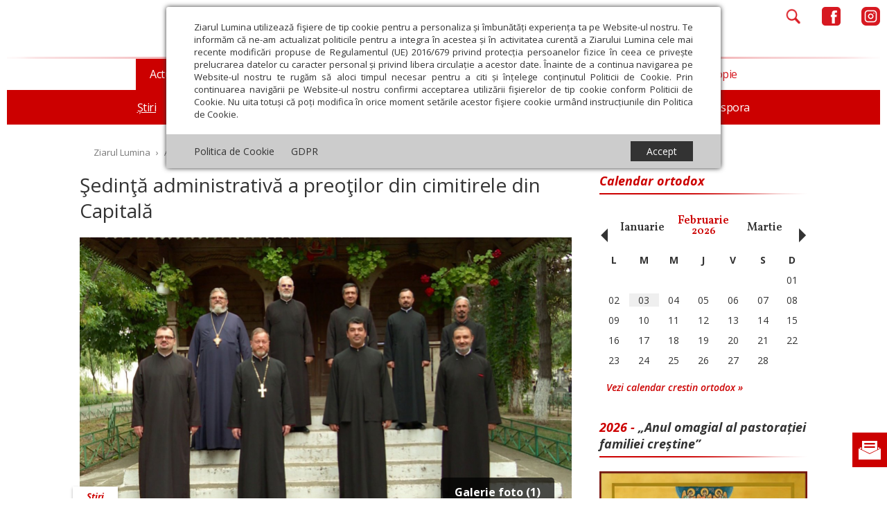

--- FILE ---
content_type: text/html; charset=UTF-8
request_url: https://ziarullumina.ro/actualitate-religioasa/stiri/sedinta-administrativa-a-preotilor-din-cimitirele-din-capitala-157460.html
body_size: 17285
content:
<!DOCTYPE html>
<head>
<meta http-equiv="Content-Type" content="text/html; charset=UTF-8" />
<meta name="viewport" content="width=device-width, initial-scale=1.0">
<title>Şedinţă administrativă a preoţilor din cimitirele din Capitală</title>
<meta name="description" content="Citeste despre ➜ Şedinţă administrativă a preoţilor din cimitirele din Capitală in Ziarullumina.ro ✅ Afla cele mai noi informatii din sfera Știri" />

<link rel="preload" href="/static/css/owl.carousel.min.css" as="style">
<link rel="preload" href="/static/css/fontawesome-all.min.css" as="style">
<link rel="preload" href="/static/css/main.min.css?v=56" as="style">

<link rel="preload" href="/static/js/jquery/jquery.min.js" as="script">
<link rel="preload" href="/static/js/owl.carousel.min.js" as="script">
<link rel="preload" href="https://www.youtube.com/iframe_api" as="script">
<link rel="preload" href="/static/js/common.min.js?v=13" as="script">

<link rel="alternate" type="application/rss+xml" title="Ziarul Lumina" href="https://ziarullumina.ro/rss"/>
<link rel="icon" type="image/ico" href="/static/images/ziarul-lumina-logo.png"/>
<link rel="shortcut icon" href="/static/images/ziarul-lumina-logo.png"/>
<link rel="apple-touch-icon" href="/static/images/ziarul-lumina-logo.png">


    <meta name="expires" content="never"/>
<meta name="revisit-after" content="whenever"/>
    <meta name="robots" content="follow,index"/>
<meta property="fb:app_id" content="245687082606439" />
<meta name="google-site-verification" content="o1POMpgsfsGDST_8oUsJH-rrcRIiHf-bpTkOBevpZOg" />

<link rel="canonical" href="https://ziarullumina.ro/actualitate-religioasa/stiri/sedinta-administrativa-a-preotilor-din-cimitirele-din-capitala-157460.html" />
<link rel="amphtml" href="https://ziarullumina.ro/amp/sedinta-administrativa-a-preotilor-din-cimitirele-din-capitala-157460.html">
<script type="application/ld+json">{"@context":"http:\/\/schema.org","@type":"NewsArticle","mainEntityOfPage":{"@type":"WebPage","@id":"https:\/\/ziarullumina.ro\/actualitate-religioasa\/stiri\/sedinta-administrativa-a-preotilor-din-cimitirele-din-capitala-157460.html"},"headline":"\u015eedin\u0163\u0103 administrativ\u0103 a preo\u0163ilor din cimitirele din Capital\u0103","image":{"@type":"ImageObject","url":"https:\/\/ziarullumina.ro\/thumbs\/landscape_big\/2020\/09\/30\/sedinta-administrativa-a-preotilor-din-cimitirele-din-capitala-153685.jpg"},"datePublished":"2020-09-30T00:01:04+03:00","dateModified":"2020-09-30T00:01:04+03:00","author":"Ziarul Lumina","publisher":{"@type":"Organization","name":"Ziarul Lumina","logo":{"@type":"ImageObject","url":"https:\/\/ziarullumina.ro\/static\/images\/ziarul-lumina.png"}},"description":"Citeste despre \u279c \u015eedin\u0163\u0103 administrativ\u0103 a preo\u0163ilor din cimitirele din Capital\u0103 in Ziarullumina.ro \u2705 Afla cele mai noi informatii din sfera \u0218tiri"}</script>
<script type="application/ld+json">
    {
        "@context": "https://schema.org",
        "@type": "NewsMediaOrganization",
        "name": "Ziarul Lumina",
        "url": "https://ziarullumina.ro",
        "logo": "https://ziarullumina.ro/static/images/ziarul-lumina-logo.png"
    }
</script>
<meta property="og:title" content="Şedinţă administrativă a preoţilor din cimitirele din Capitală" />
<meta property="og:image" content="https://ziarullumina.ro/thumbs/facebook/2020/09/30/sedinta-administrativa-a-preotilor-din-cimitirele-din-capitala-153685.jpg" />
<meta property="og:image:width" content="1200" />
<meta property="og:image:height" content="630" />
<meta property="og:url" content="https://ziarullumina.ro/actualitate-religioasa/stiri/sedinta-administrativa-a-preotilor-din-cimitirele-din-capitala-157460.html" />
<meta property="og:type" content="article" />

<link rel="stylesheet" href="/static/css/owl.carousel.min.css" type="text/css" media="screen" />
<link rel="stylesheet" href="/static/css/fontawesome-all.min.css" type="text/css" media="screen" />
<link rel="stylesheet" href="/static/css/main.min.css?v=49" type="text/css" />

<link href="https://ziarullumina.ro/static/css/article_new.css?v=10" rel="stylesheet" type="text/css" />

<script language="javascript" src="/static/js/jquery/jquery.min.js" type="text/javascript"></script>
<script language="javascript" src="/static/js/owl.carousel.min.js" type="text/javascript"></script>
<script src="https://www.youtube.com/iframe_api"></script>
<script language="javascript" src="/static/js/common.min.js?v=13" type="text/javascript"></script>

<!-- Google tag (gtag.js) --> <script async src="https://www.googletagmanager.com/gtag/js?id=G-P511J21NDR"></script> <script> window.dataLayer = window.dataLayer || []; function gtag(){dataLayer.push(arguments);} gtag('js', new Date()); gtag('config', 'G-P511J21NDR'); </script>

<script async rel="dns-prefetch" src="https://www.googletagmanager.com/gtag/js?id=UA-64377472-1" data-cfasync="false"></script>
<script data-cfasync="false">
  window.dataLayer = window.dataLayer || [];
  function gtag(){dataLayer.push(arguments);}
  gtag('js', new Date());

  gtag('config', 'UA-64377472-1');

function myTrackEvent(category,label)
{
	ga('send', 'event', category, 'Click', label);
}	  
</script>

<!-- Cxense SATI script begin -->
<script type="text/javascript">
window.cX = window.cX || {}; cX.callQueue = cX.callQueue || [];
cX.callQueue.push(['setSiteId', '1135102062960807753']);
cX.callQueue.push(['sendPageViewEvent']);
</script>
<script type="text/javascript" async src="//code3.adtlgc.com/js/sati_init.js"></script>
<script type="text/javascript">
(function(d,s,e,t){e=d.createElement(s);e.type='text/java'+s;e.async='async';
e.src='http'+('https:'===location.protocol?'s://s':'://')+'cdn.cxense.com/cx.js';
t=d.getElementsByTagName(s)[0];t.parentNode.insertBefore(e,t);})(document,'script');
</script>
<!-- Cxense SATI script end -->

<meta name="cXenseParse:pageclass" content="article"/>
<meta name="cXenseParse:url" content="https://ziarullumina.ro/actualitate-religioasa/stiri/sedinta-administrativa-a-preotilor-din-cimitirele-din-capitala-157460.html"/>

</head>
<body>

<script type="223c781cf5c4e0d99a95847f-text/javascript">
    var ad = document.createElement('div');
    ad.id = 'AdSense';
    ad.className = 'AdSense';
    ad.style.display = 'block';
    ad.style.position = 'absolute';
    ad.style.top = '-1px';
    ad.style.height = '1px';
    document.body.appendChild(ad);
</script>


<div id="gdpr-container" style="display: block;">
    <div id="gdpr-content">
        <div id="gdpr-body">
            Ziarul Lumina utilizează fişiere de tip cookie pentru a personaliza și îmbunătăți experiența ta pe Website-ul nostru.
            Te informăm că ne-am actualizat politicile pentru a integra în acestea și în activitatea curentă a Ziarului Lumina cele
            mai recente modificări propuse de Regulamentul (UE) 2016/679 privind protecția persoanelor fizice în ceea ce
            privește prelucrarea datelor cu caracter personal și privind libera circulație a acestor date.
            Înainte de a continua navigarea pe Website-ul nostru te rugăm să aloci timpul necesar pentru a citi
            și înțelege conținutul Politicii de Cookie.
            Prin continuarea navigării pe Website-ul nostru confirmi acceptarea utilizării fişierelor de tip cookie conform
            Politicii de Cookie. Nu uita totuși că poți modifica în
            orice moment setările acestor fişiere cookie urmând instrucțiunile din Politica de Cookie.
            <div id="gdp-body-overlay"></div>
        </div>
        <div id="gdpr-footer">
            <div id="gdpr-footer-left">
                <a href="/politica-cookie.html">Politica de Cookie</a> &nbsp;&nbsp;&nbsp;&nbsp; <a href="/gdpr.html">GDPR</a>
            </div>
            <div id="gdpr-footer-right">
                <div id="gdpr-accept-button">Accept</div>
            </div>
            <div style="clear: both;"></div>
        </div>
    </div>
</div>


<script>
function createCookieZL(name, value, days) {
    var expires;

    if (days) {
        var date = new Date();
        date.setTime(date.getTime() + (days * 24 * 60 * 60 * 1000));
        expires = "; expires=" + date.toGMTString();
    } else {
        expires = "";
    }
    document.cookie = encodeURIComponent(name) + "=" + encodeURIComponent(value) + expires + "; path=/";
}

var $ = jQuery.noConflict();
$(document).ready(function(){
    $("#gdpr-accept-button").click(function(){
        createCookieZL("zlgdpr", 1, 90);
        $("#gdpr-container").hide();
    });

});
</script>



<div id="abn" class="abn">

    <div class="abn-x">x</div>

    <div class="handle-abn">
        <img src="/static/images/abn.png" id="abn-ico" />
    </div>

    <div id="newsletter-abn">
        <!--<form id="form-newsletter-2" method="post" onsubmit="return false">-->
            <div id="divabn1">
                <h3><!--Abonează-te la newsletter--><a href="https://ziarullumina.ro/abonamente.html">Abonamente</a></h3>

                <!--<input name="email" type="email" placeholder="E-mail" id="formfooter_email">-->
            </div>
        <!--<div id="sub_response_ntm"></div>
            <div id="divabn2">
                <input type="submit" value="Înscrie-te" id="formfooter_submit">
                <br />

                <div class="checkboxFive">
                    <input type="checkbox" name="gdpr2" id="gdpr2" class="gdpr_checkbox">
                    <label for="gdpr2" class="inner-checkbox-label"></label>
                    <span class="gdpr_span">
                        Am citit <a href="/page/politica-de-confidentialitate/" target="_blank">Politica de confidențialitate</a> și sunt de acord cu <a href="/page/termeni-si-conditii/" target="_blank">Termenii și condițiile</a> de utilizare a site-ului.
                    </span>
                </div>
            </div>
        </form>-->

    </div>

</div>

<script>

$( document ).ready( function()
{
    function mobileAndTabletcheck2() {
      var check = false;
      (function(a){if(/(android|bb\d+|meego).+mobile|avantgo|bada\/|blackberry|blazer|compal|elaine|fennec|hiptop|iemobile|ip(hone|od)|iris|kindle|lge |maemo|midp|mmp|mobile.+firefox|netfront|opera m(ob|in)i|palm( os)?|phone|p(ixi|re)\/|plucker|pocket|psp|series(4|6)0|symbian|treo|up\.(browser|link)|vodafone|wap|windows ce|xda|xiino|android|ipad|playbook|silk/i.test(a)||/1207|6310|6590|3gso|4thp|50[1-6]i|770s|802s|a wa|abac|ac(er|oo|s\-)|ai(ko|rn)|al(av|ca|co)|amoi|an(ex|ny|yw)|aptu|ar(ch|go)|as(te|us)|attw|au(di|\-m|r |s )|avan|be(ck|ll|nq)|bi(lb|rd)|bl(ac|az)|br(e|v)w|bumb|bw\-(n|u)|c55\/|capi|ccwa|cdm\-|cell|chtm|cldc|cmd\-|co(mp|nd)|craw|da(it|ll|ng)|dbte|dc\-s|devi|dica|dmob|do(c|p)o|ds(12|\-d)|el(49|ai)|em(l2|ul)|er(ic|k0)|esl8|ez([4-7]0|os|wa|ze)|fetc|fly(\-|_)|g1 u|g560|gene|gf\-5|g\-mo|go(\.w|od)|gr(ad|un)|haie|hcit|hd\-(m|p|t)|hei\-|hi(pt|ta)|hp( i|ip)|hs\-c|ht(c(\-| |_|a|g|p|s|t)|tp)|hu(aw|tc)|i\-(20|go|ma)|i230|iac( |\-|\/)|ibro|idea|ig01|ikom|im1k|inno|ipaq|iris|ja(t|v)a|jbro|jemu|jigs|kddi|keji|kgt( |\/)|klon|kpt |kwc\-|kyo(c|k)|le(no|xi)|lg( g|\/(k|l|u)|50|54|\-[a-w])|libw|lynx|m1\-w|m3ga|m50\/|ma(te|ui|xo)|mc(01|21|ca)|m\-cr|me(rc|ri)|mi(o8|oa|ts)|mmef|mo(01|02|bi|de|do|t(\-| |o|v)|zz)|mt(50|p1|v )|mwbp|mywa|n10[0-2]|n20[2-3]|n30(0|2)|n50(0|2|5)|n7(0(0|1)|10)|ne((c|m)\-|on|tf|wf|wg|wt)|nok(6|i)|nzph|o2im|op(ti|wv)|oran|owg1|p800|pan(a|d|t)|pdxg|pg(13|\-([1-8]|c))|phil|pire|pl(ay|uc)|pn\-2|po(ck|rt|se)|prox|psio|pt\-g|qa\-a|qc(07|12|21|32|60|\-[2-7]|i\-)|qtek|r380|r600|raks|rim9|ro(ve|zo)|s55\/|sa(ge|ma|mm|ms|ny|va)|sc(01|h\-|oo|p\-)|sdk\/|se(c(\-|0|1)|47|mc|nd|ri)|sgh\-|shar|sie(\-|m)|sk\-0|sl(45|id)|sm(al|ar|b3|it|t5)|so(ft|ny)|sp(01|h\-|v\-|v )|sy(01|mb)|t2(18|50)|t6(00|10|18)|ta(gt|lk)|tcl\-|tdg\-|tel(i|m)|tim\-|t\-mo|to(pl|sh)|ts(70|m\-|m3|m5)|tx\-9|up(\.b|g1|si)|utst|v400|v750|veri|vi(rg|te)|vk(40|5[0-3]|\-v)|vm40|voda|vulc|vx(52|53|60|61|70|80|81|83|85|98)|w3c(\-| )|webc|whit|wi(g |nc|nw)|wmlb|wonu|x700|yas\-|your|zeto|zte\-/i.test(a.substr(0,4))) check = true;})(navigator.userAgent||navigator.vendor||window.opera);
      return check;
    };

    // console.log( mobileAndTabletcheck2() );

    function validateEmail(email) {
        var re = /^(([^<>()\[\]\\.,;:\s@"]+(\.[^<>()\[\]\\.,;:\s@"]+)*)|(".+"))@((\[[0-9]{1,3}\.[0-9]{1,3}\.[0-9]{1,3}\.[0-9]{1,3}\])|(([a-zA-Z\-0-9]+\.)+[a-zA-Z]{2,}))$/;
        return re.test(String(email).toLowerCase());
    }

    $( '#abn-ico' ).on( 'click', function ()
    {

        // $( '#abn' ).removeClass( 'abn-exp' );

        if ( $( '#abn' ).hasClass( 'abn-exp' ) )
        {
            $( '#abn' ).removeClass( 'abn-exp' );
            $( '#abn' ).css( 'transition', 'none' );

        }
        else
        {
            $( '#abn' ).addClass( 'abn-exp' );
                    $( '#abn' ).css( 'transition', 'all .2s ease-in-out' );

        }


    });

    // if( $(window).width() > 768 )
    if( !mobileAndTabletcheck2() )
    {

        $( '#abn' ).on( 'mouseover', function ()
        {

            $( '#abn' ).addClass( 'abn-exp' );
            // $( '#sub_response_ntm' ).css( 'display', 'block' );
            // $( '.abn-exp' ).css( "height", "190px" );
            $( '#abn' ).css( 'transition', 'all .2s ease-in-out' );

        });

        //$( '#abn' ).on( 'mouseout', function ()
        //{

        //    $( '#abn' ).removeClass( 'abn-exp' );

        //});

    }

    $( '.abn-x' ).on( 'click', function ()
    {

        // $( '#sub_response_ntm' ).css( 'display', 'none' );
        // $( '.abn-exp' ).css( "height", "165px" );
        $( '#abn' ).removeClass( 'abn-exp' );
        $( '#abn' ).css( 'transition', 'none' );
        $( '#abn' ).css( 'display', 'none' );

    });

    $( '#form-newsletter-2 input[type="submit"]' ).on( 'click', function() {


        if( validateEmail( $('#form-newsletter-2 input[name="email"]').val() ) )
        {

            var gdpr_is_checked2 = $('#gdpr2').is(":checked");

            if( gdpr_is_checked2 )
            {
                var email = $('#form-newsletter-2 input[name="email"]').val();

                $.ajax({
                    url: '/newsletter_abonare.php',
                    type: 'post',
                    data: { 'email': email },
                    success: function(response) {

                        //console.log( response );
                        if( response == "1" )
                        {
                            $( '#sub_response_ntm' ).html( "Mulțumim că te-ai abonat la newsletter." );
                            $( '#sub_response_ntm' ).css( 'display', 'block' );
                            // $( '#sub_response_ntm' ).show();

                            // $( "#form-newsletter-2" ).hide();
                            // $( "#form-newsletter-2 a.close-popup" ).hide();

                            $( "#divabn1" ).hide();
                            $( "#divabn2" ).hide();

                            // $( '#abn' ).addClass( 'abn-exp' );

                            $( '#sub_response_ntm' ).addClass( "succes" );
                        }
                        else
                        {

                            // $( '.abn-exp' ).css( "height", "190px" );
                            $( '#sub_response_ntm' ).css( 'display', 'block' );
                            $( '#sub_response_ntm' ).html( response ); // .fadeOut( 5000 )

                        }

                    }
                });
            }
            else
                alert( "Trebuie să fiți de acord cu politica de confidențialitate." );

        }
        else
            alert( "Introduceți o adresă de email validă!" );

    });
});

</script>



<form method="get" action="/dosearch.php" id="searchForm">
    <a href="javascript:;" onClick="OpenCloseSearch()" class="close">&times;</a>
    <input type="hidden" name="ed" value="1">
            <h2 style="margin-top: 150px; font-family: 'Open Sans', sans-serif;">CAUTĂ ÎN ZIARUL LUMINA</h2>
        <input class="search-bar" style="margin-top: 50px; height: 2.15rem; font-family: 'Open Sans', sans-serif;" type="search" name="q" id="q" placeholder="Scrie ce dorești să cauți">
        <br>
        <br>
        <br>
    

    <div class="select-container">
        <label for="search_location"></label>
        <select name="search_location" id="search_location" class="custom-select">
            <option value="peste_tot">Peste tot</option>
            <option value="doar_titlu">Doar în titlu</option>
            <option value="doar_autor">Doar în numele autorului</option>
        </select>

        <label for="search_criteria"></label>
        <select name="search_criteria" id="search_criteria" class="custom-select">
            <option value="oricare_cuvant">Oricare cuvânt</option>
            <option value="toate_cuvintele">Toate cuvintele</option>
            <option value="expresie_exacta">Expresia exactă</option>
        </select>
    </div>
            <div class="date-container">
            <label for="start_date" style="font-size: 1rem; font-family: 'Open Sans', sans-serif;">De la:</label>
            <input type="text" name="start_date" id="start_date" style="margin-top: 40px; width:20%; font-size: 1rem;" pattern="\d{1,2}/\d{1,2}/\d{4}" autocomplete="off" placeholder="dd/mm/yyyy">
            <span style="font-size: 1rem; font-family: 'Open Sans', sans-serif;">Până la:</span>
            <input type="text" name="end_date" id="end_date" style="margin-top: 40px; width:20%; font-size: 1rem;" pattern="\d{1,2}/\d{1,2}/\d{4}" autocomplete="off" placeholder="dd/mm/yyyy">
        </div>
        <br>
    <input style="margin-top: 40px;" type="submit" id="searchBtn" value="Caută" />


</form>

<style>
    #searchForm * {
        font-family: "Open Sans", sans-serif;
    }

    #searchForm input[type="submit"] {
        appearance: button;
        backface-visibility: hidden;
        background-color: #CC0000;
        border-radius: 6px;
        border-width: 0;
        box-shadow: rgba(50, 50, 93, .1) 0 0 0 1px inset, rgba(50, 50, 93, .1) 0 2px 5px 0, rgba(0, 0, 0, .07) 0 1px 1px 0;
        box-sizing: border-box;
        color: #fff;
        cursor: pointer;
        font-family: 'Open Sans', sans-serif;
        font-size: 20px;
        height: 44px;
        line-height: 1.15;
        margin: 12px 0 0;
        outline: none;
        overflow: hidden;
        padding: 0 25px;
        position: relative;
        text-align: center;
        text-transform: none;
        transform: translateZ(0);
        transition: all .2s, box-shadow .08s ease-in;
        user-select: none;
        -webkit-user-select: none;
        touch-action: manipulation;
        width: 40%;
    }


    #searchForm input[type="submit"]:disabled {
        cursor: default;
    }

    #searchForm input[type="submit"]:focus {
        box-shadow: rgba(50, 50, 93, .1) 0 0 0 1px inset, rgba(50, 50, 93, .2) 0 6px 15px 0, rgba(0, 0, 0, .1) 0 2px 2px 0, rgba(50, 151, 211, .3) 0 0 0 4px;
    }

    #searchForm .label {
        display: inline-block;
        cursor: pointer;
        font-size: 40px;
        color: #CC0000;
        margin-top: 40px;
    }

    #searchForm .label-image {
        width: 40px;
    }

    #searchForm .select-container {
        display: flex;
        justify-content: space-between;
        align-items: center;
        width: 45%;
        margin: auto;
        color: #757575;
    }

    #searchForm .custom-select {
        display: block;
        width: 49%;
        margin: 0;
        padding: 0.375rem 0.75rem;
        font-size: 1rem;
        font-weight: 400;
        line-height: 1.5;
        background-color: white;
        border: 1px solid #CC0000;
        border-radius: 0.25rem;
        transition: border-color 0.15s ease-in-out, box-shadow 0.15s ease-in-out;
        text-align: center;
        color: #757575;
        /* -moz-appearance: none;
        -webkit-appearance: none;
        appearance: none; */

    }

    #searchForm .custom-select option {
        background-color: white;
        text-align: center;
        padding: 0.25rem 0.5rem;
        color: #757575;
    }

    #searchForm .title {
        margin-top: 200px;
    }

    #searchForm .search-bar {
        margin-top: 100px;
        height: 2.15rem;
        font-size: 1rem;

    }

    #searchForm .start_date,
    #searchForm .end_date {
        width: 10%;
        margin: 0;
        padding: 0.375rem 0.75rem;
    }

    /*DATE TIME PICKER */
    .ui-datepicker {
        text-align: center;
    }

    .ui-datepicker-trigger {
        margin: 0 0 0 5px;
        vertical-align: text-top;
    }

    .ui-datepicker {
        font-family: Open Sans, Arial, sans-serif;
        margin-top: 2px;
        padding: 0 !important;
        border-color: #c9f0f5 !important;
    }

    .ui-datepicker {
        width: 256px;
    }

    .openemr-calendar .ui-datepicker {
        width: 191px;
    }

    .ui-datepicker table {
        width: 256px;
        table-layout: fixed;
    }

    .openemr-calendar .ui-datepicker table {
        width: 191px;
        table-layout: fixed;
    }

    .ui-datepicker-header {
        background-color: #CC0000 !important;
        background-image: none !important;
        border-radius: 0;
    }

    .openemr-calendar .ui-datepicker-header {
        background-color: #e6f7f9 !important;
        border-width: 1px;
        border-color: #c9f0f5;
        border-style: solid;
    }

    .ui-datepicker-title {
        line-height: 35px !important;
        margin: 0 10px !important;
    }

    .openemr-calendar .ui-datepicker-title {
        line-height: 20px !important;
    }

    .ui-datepicker-prev span {
        display: none !important;
    }

    .ui-datepicker-next {
        text-align: center;
    }

    .ui-datepicker-next span {
        display: none !important;
    }

    .ui-datepicker-prev {
        background-color: transparent !important;
        background-image: url('[data-uri]') !important;
        height: 12px !important;
        width: 7px !important;
        margin: 14px 12px;
        display: inline-block;
        left: 0 !important;
        top: 0 !important;
    }

    .openemr-calendar .ui-datepicker-prev {
        background-image: url('[data-uri]') !important;
        height: 14px !important;
        width: 9px !important;
        margin: 5px !important;
    }

    .ui-datepicker-next {
        cursor: pointer;
    }

    .ui-datepicker-prev {
        cursor: pointer;
    }

    .ui-datepicker-next {
        background-color: transparent !important;
        background-image: url('[data-uri]') !important;
        height: 12px !important;
        width: 8px !important;
        margin: 14px 12px;
        display: inline-block;
        right: 0 !important;
        top: 0 !important;
    }

    .openemr-calendar .ui-datepicker-next {
        background-image: url('[data-uri]') !important;
        height: 14px !important;
        width: 8px !important;
        margin: 5px;
    }

    .ui-datepicker-month {
        border-radius: 2px;
        background-color: #CC0000;
        width: 110px !important;
        height: 22px;
        font-family: Open Sans !important;
        color: #fff;
        font-size: 14px !important;
        font-weight: 600;
        text-align: left;
        border: none !important;
        margin-right: 17px !important;
        vertical-align: text-top;
    }

    .openemr-calendar .ui-datepicker-month {
        font-family: Open Sans, Arial, sans-serif;
        color: rgba(34, 34, 34, 0.87);
        font-size: 12px !important;
        font-weight: 700;
        text-align: center;
        transform: scaleX(1.0029)
    }

    .ui-datepicker-year {
        border-radius: 2px;
        background-color: #CC0000;
        width: 61px !important;
        height: 22px;
        border: none !important;
        font-family: Open Sans !important;
        color: #fff;
        font-size: 14px !important;
        font-weight: 600;
        text-align: left;
        vertical-align: text-top;
    }

    .openemr-calendar .ui-datepicker-year {
        font-family: Open Sans, Arial, sans-serif;
        color: rgba(34, 34, 34, 0.87);
        font-size: 12px !important;
        font-weight: 700;
        text-align: center;
        transform: scaleX(1.0029)
    }

    .ui-datepicker-month option,
    .ui-datepicker-year option {
        color: #CC0000 !important;
        background-color: #fff !important;
        font-family: Open Sans !important;
        font-size: 14px !important;
        font-weight: 600;
    }

    .ui-datepicker-month option[selected],
    .ui-datepicker-year option[selected] {
        background-color: #e5edf0 !important;
    }

    .ui-datepicker .ui-state-hover {
        /*background: none !important;*/
        border: 0 !important;
    }

    .ui-datepicker td {
        vertical-align: top;
    }

    .ui-datepicker .ui-state-default {
        border-radius: 2px;
        border-color: #edebeb !important;
        /*     background: white !important; */
        width: 24px;
        height: 24px;
        padding: 0 !important;
        line-height: 24px;
        text-align: center !important;
        font-family: Open Sans, Arial, sans-serif;
        color: #707070;
        font-size: 13px;
        font-weight: 400 !important;
        margin: 7px 0 0 4px;
    }

    .ui-datepicker .ui-state-default.ui-state-highlight {
        border-color: #dcdcdc;
        background-color: #cff3f8 !important;
        color: #CC0000 !important;
    }

    .openemr-calendar .ui-state-default {
        font-size: 10px;
        margin: 0;
    }

    .ui-datepicker td {
        width: 33px;
    }

    .openemr-calendar .ui-datepicker td {
        width: 26px;
    }

    .openemr-calendar .ui-state-default {
        width: 26px;
        height: 20px;
        line-height: 20px;
    }

    .ui-state-default.ui-state-hover {
        border-color: #dcdcdc;
        background-color: #cff3f8 !important;
    }

    .ui-datepicker .ui-state-active {
        border-color: #dcdcdc;
        background-color: #cff3f8 !important;
        color: #CC0000 !important;
    }

    .ui-datepicker-calendar thead tr th {
        font-family: Open Sans, Arial, sans-serif;
        color: #CC0000;
        font-size: 12px;
        font-weight: 400;
        padding: 0.45em 0.3em !important;
        /*   width: 15px !important; */
    }

    .openemr-calendar .ui-datepicker-calendar thead tr th {
        font-size: 10px;
    }

    .ui-datepicker-close {
        display: none;
    }

    .ui-datepicker thead {
        background-color: #f5f5f5;
    }

    .openemr-calendar .ui-datepicker thead {
        background: none;
    }

    .ui-state-default.ui-datepicker-current {
        float: none !important;
        font-family: Open Sans, Arial, sans-serif;
        color: #fff;
        font-size: 14px;
        font-weight: 400;
        text-align: left;
        border-width: 0 !important;
        border: none;
        vertical-align: top;
        margin: 0 !important;
        background-color: transparent !important;
    }

    .ui-datepicker-buttonpane.ui-widget-content {
        text-align: center;
        background-color: #CC0000;
        margin: 0 !important;
        height: 28px;
        padding: 0 !important;
    }

    .openemr-calendar .ui-datepicker-year {
        background-color: transparent;
    }

    .openemr-calendar .ui-datepicker-month {
        background-color: transparent;
    }

    .openemr-calendar .ui-state-default {
        border: 0 !important;
    }

    .openemr-calendar .ui-datepicker-month {
        margin-right: 10px !important;
    }

    @media (max-width: 768px) {
        #searchForm .select-container {
            flex-direction: column;
            width: 80%;
        }

        #searchForm .custom-select {
            width: 100%;
            margin-bottom: 10px;
        }

        #searchForm .date-container {
            display: flex;
            flex-direction: column;
            justify-content: center;
            align-items: center;
            width: 100%;
        }

        #searchForm .title {
            margin-top: 50px;
        }

        #searchForm .search-bar {
            margin-top: 40px
        }
    }
</style>
<link rel="stylesheet" href="https://code.jquery.com/ui/1.12.1/themes/base/jquery-ui.css">
<script src="https://code.jquery.com/ui/1.12.1/jquery-ui.js"></script>
<script>
    $(document).ready(function() {
        $("#start_date").datepicker({
            dateFormat: "dd/mm/yy",
            changeMonth: true,
            changeYear: true
        });

        $("#end_date").datepicker({
            dateFormat: "dd/mm/yy",
            changeMonth: true,
            changeYear: true
        });
    });
</script>


<div id="header" class="wrap wrapv">

    <div class="micons">
        <div class="micons_left">
            <div class="micons_burger"><a href="javascript:;" onclick="OpenCloseMenu();"><img src="/static/images/new_menu/menu.png" /></a></div>
            <div class="micons_search mobile"><a href="javascript:;" onclick="OpenCloseSearch();"><img src="/static/images/new_menu/search.png" /></a></div>
        </div>
        <div class="micons_right">
            <div class="micons_search desktop">
                <a href="javascript:;" onclick="OpenCloseSearch();"><img src="/static/images/new_menu/search.png" /></a></div>
            <div class="micons_fb" style="display: flex; align-items: center">
                <a href="https://www.facebook.com/ziarullumina/" target="_blank">
                                        <img src="/static/images/new_menu/facebook.png" />
                                    </a>
            </div>
            <div class="micons_in" style="display: flex; align-items: center">
                <a href="https://www.instagram.com/ziarul.lumina/" target="_blank">
                                        <img src="/static/images/new_menu/insta.png" />
                                    </a>
            </div>
        </div>
    </div>

    <div class="mlogo">
        <a href="/" title="Ziarul Lumina"><img src="/static/images/new_menu/logo.png" /></a>
            </div>

    <div class="mlinie mtop">
        <img src="/static/images/new_menu/linie.png" />
    </div>

    <div class="mmenu">

        <ul class="cent">
        <li id="navigation" role="navigation">
        <a href="javascript:;" onclick="OpenCloseMenu()" class="close">&times;</a>
        <ul>
            <li id="categLuminaDeDuminica">
                <a href="/editii">Lumina de Duminică</a>
            </li>
            
                <li id="categ88" class="activ">
                    <a href="/actualitate-religioasa/">Actualitate religioasă</a>
                                        <ul class="submenu block">
                        <li  class="activ"><a href="/actualitate-religioasa/stiri/">Știri</a></li><li ><a href="/actualitate-religioasa/mesaje-si-cuvantari/">Mesaje și cuvântări</a></li><li ><a href="/actualitate-religioasa/an-omagial/">An omagial</a></li><li ><a href="/actualitate-religioasa/comunicate-de-presa/">Comunicate de presă</a></li><li ><a href="/actualitate-religioasa/documentar/">Documentar</a></li><li ><a href="/actualitate-religioasa/in-memoriam/">In memoriam</a></li><li ><a href="/actualitate-religioasa/diaspora/">Diaspora</a></li>                     </ul>
                                    </li>
            
                <li id="categ44">
                    <a href="/teologie-si-spiritualitate/">Teologie și spiritualitate</a>
                                        <ul class="submenu">
                        <li ><a href="/teologie-si-spiritualitate/sinaxar/">Sinaxar</a></li><li ><a href="/teologie-si-spiritualitate/apostolul-zilei/">Apostolul zilei</a></li><li ><a href="/teologie-si-spiritualitate/evanghelia-zilei/">Evanghelia zilei</a></li><li ><a href="/teologie-si-spiritualitate/evanghelia-de-duminica/">Evanghelia de Duminică</a></li><li ><a href="/teologie-si-spiritualitate/theologica/">Theologica</a></li><li ><a href="/teologie-si-spiritualitate/liturgica/">Liturgica</a></li><li ><a href="/teologie-si-spiritualitate/patristica/">Patristica</a></li><li ><a href="/teologie-si-spiritualitate/rugaciuni/">Rugăciuni</a></li>                     </ul>
                                    </li>
            
                <li id="categ46">
                    <a href="/educatie-si-cultura/">Educaţie și Cultură</a>
                                        <ul class="submenu">
                        <li ><a href="/educatie-si-cultura/educatie/">Educaţie</a></li><li ><a href="/educatie-si-cultura/lumina-literara-si-artistica/">Lumina literară şi artistică</a></li><li ><a href="/educatie-si-cultura/cultura/">Cultură</a></li><li ><a href="/educatie-si-cultura/interviu/">Interviu</a></li>                     </ul>
                                    </li>
            
                <li id="categ58">
                    <a href="/societate/">Societate</a>
                                        <ul class="submenu">
                        <li ><a href="/societate/actualitate-sociala/">Actualitate socială</a></li><li ><a href="/societate/sanatate/">Sănătate</a></li><li ><a href="/societate/analiza/">Analiză</a></li><li ><a href="/societate/reportaj/">Reportaj</a></li><li ><a href="/societate/psihologie/">Psihologie</a></li><li ><a href="/societate/religie-si-stiinta/">Religie și știință</a></li><li ><a href="/societate/familie/">Familie</a></li><li ><a href="/societate/timp-liber/">Timp liber</a></li>                     </ul>
                                    </li>
            
                <li id="categ104">
                    <a href="/opinii/">Opinii</a>
                                        <ul class="submenu">
                        <li ><a href="/opinii/editorial/">Editorial</a></li><li ><a href="/opinii/repere-si-idei/">Repere și idei</a></li><li ><a href="/opinii/pilda-zilei/">Pilda zilei</a></li>                     </ul>
                                    </li>
            
                <li id="categ83">
                    <a href="/filantropie/">Filantropie</a>
                                    </li>
                    </ul>
        </li>

    </div>

    <div class="mlinie mbottom">
        <img src="/static/images/new_menu/linie.png" />
    </div>

</div>
<div class="line subcateg"></div>

<div class="wrap">
    <div id="location">
        <a href="/">Ziarul Lumina</a>
                    <span>&rsaquo;</span> 
                            <a href="/actualitate-religioasa/" title="Actualitate religioasă">Actualitate religioasă</a>
                        <span>&rsaquo;</span> 
                            <a href="/actualitate-religioasa/stiri/" title="Știri">Știri</a>
                        <span>&rsaquo;</span> 
                            Şedinţă administrativă a preoţilor din cimitirele din Capitală            </div>
    
<div id="content">

<div id="article">
 <div id="fb-root"></div>
<script>(function(d, s, id) {
  var js, fjs = d.getElementsByTagName(s)[0];
  if (d.getElementById(id)) return;
  js = d.createElement(s); js.id = id;
  js.src = "//connect.facebook.net/en_US/all.js#xfbml=1&appId=309419442493972";
  fjs.parentNode.insertBefore(js, fjs);
}(document, 'script', 'facebook-jssdk'));</script>

<h1>Şedinţă administrativă a preoţilor din cimitirele din Capitală</h1>








<link rel="stylesheet" href="/static/css/jquery.fancybox.min.css" type="text/css" />
<script language="javascript" src="/static/js/jquery.fancybox.min.js" type="text/javascript"></script>






<div class="image">
			
		<!-- mobile -->
        <a id="gal_trigger2" style="cursor:pointer;"><img src="/thumbs/gallery/2020/09/30/sedinta-administrativa-a-preotilor-din-cimitirele-din-capitala-153685.webp"></a>

        <!-- desktop -->
        <a id="gal_trigger2_bs" href="/galerie/sedinta-administrativa-a-preotilor-din-cimitirele-din-capitala-153685.html"><img src="/thumbs/gallery/2020/09/30/sedinta-administrativa-a-preotilor-din-cimitirele-din-capitala-153685.webp"></a>

			





	<a class="gall" id="gal_trigger" style="cursor:pointer;">Galerie foto (1)</a>
	<script>
	$("#gal_trigger").on( "click", function()
	{
		$.fancybox.open([
		    {
        src  : '/thumbs/gallery/2020/09/30/sedinta-administrativa-a-preotilor-din-cimitirele-din-capitala-153685.jpg',
        opts : {
            thumb   : '/thumbs/gallery/2020/09/30/sedinta-administrativa-a-preotilor-din-cimitirele-din-capitala-153685.jpg',
            caption : ''
        }
    },		], {
		    loop : true
		});
	});
	$("#gal_trigger2").on( "click", function()
	{
		$.fancybox.open([
		    {
        src  : '/thumbs/gallery/2020/09/30/sedinta-administrativa-a-preotilor-din-cimitirele-din-capitala-153685.jpg',
        opts : {
            thumb   : '/thumbs/gallery/2020/09/30/sedinta-administrativa-a-preotilor-din-cimitirele-din-capitala-153685.jpg',
            caption : ''
        }
    },		], {
		    loop : true
		});
	});
	</script>


	<a id="gal_trigger_bs" href="/galerie/sedinta-administrativa-a-preotilor-din-cimitirele-din-capitala-153685.html" class="gall">Galerie foto (1)</a>





	<a href="/actualitate-religioasa/stiri/" class="categ_name">Știri</a>
</div>



<div class="authors">
	<span>
	Un articol de: 
			<a href="/autor/diac--vasile-robert-nechifor.html">Diac. Vasile Robert Nechifor</a>		</span> - 
	<span>30 Septembrie 2020</span>
</div>


<div class="text">
<p>Preoţii slujitori în cimitirele de stat din Bucureşti s-au reunit luni, 28 septembrie, în cadrul unei şedinţe administrative în care au fost discutate subiecte legate de organizarea activităţii şi a fost prezentat un referat în care a fost reliefată importanţa activităţii unor filantropi români pentru viaţa Bisericii şi a societăţii.</p>

<p>Evenimentul prezidat de părintele Ginel Aurelian Ivan, consilier eparhial în cadrul Sectorului cimitire, monumente şi servicii funerare al Arhiepiscopiei Bucureştilor, s-a desfăşurat în capela cimitirului Străuleşti II din Capitală. În cadrul întâlnirii, părintele Costel Paizan de la cimitirul Dămăroaia a prezentat un referat cu titlul „Filantropi ortodocşi români”, în care a subliniat frumuseţea şi necesitatea filantropiei mai ales în această perioadă de pandemie, a transmis TRINITAS TV.</p>

<p>Această şedinţă a avut un caracter mai mult administrativ, fiind discutate chestiuni organizatorice legate de evenimentele ce vor avea loc în anul 2021, declarat „An comemorativ al celor adormiţi în Domnul”. „Scopul principal al acestei şedinţe este organizarea evenimentelor din anul următor. Este un an foarte important pentru preoţii de cimitire deoarece anul 2021 este declarat «An comemorativ al celor adormiţi în Domnul» şi vom descoperi valoarea culturală şi liturgică a cimitirelor. Am discutat pe baza unor proiecte aplicabile la nivelul cimitirelor de stat, care vor fi prezentate pentru aprobare şi implementare”, a declarat părintele consilier eparhial Ginel Aurelian Ivan.</p>

<p>În a doua parte a întâlnirii, părintele Gheorghe Dilirici, coordonatorul preoţilor slujitori din cimitirele de stat din Bucureşti, a prezentat raportul contabil al fondurilor direcţionate de preoţii slujitori din cimitirele din Capitală în scopuri social-filantropice. „În cadrul acestei şedinţe, dedicată filantropilor ortodocşi, am scos în evidenţă faptul că Biserica a făcut începutul filantropiei în ţara noastră. Avem mărturii despre voievozi, ierarhi şi oameni simpli care au fost filantropi şi au ridicat bolniţe, spitale, de care a beneficiat, în ultimă instanţă, poporul. Preoţii de cimitire au constituit un fond din care ajutăm persoanele asistate în orfelinate, cămine de bătrâni şi alte aşezăminte sociale, încercând în acest fel să alinăm durerile şi necazurile celor care ajung în aceste unităţi sociale”, a declarat părintele Gheorghe Dilirici.</p>

<p>În prezent, în cimitirele de stat din Capitală îşi desfăşoară activitatea 15 preoţi.<br />
&nbsp;</p>

</div>

<div class="tags">
    <strong>Citeşte mai multe despre: &nbsp;</strong> 
            <a href="/tag/sedinta-9526.html">ședință</a>    </div>

<div class="social">
    <ul>
        <li><a href="http://www.facebook.com/sharer.php?u=https://ziarullumina.ro/actualitate-religioasa/stiri/sedinta-administrativa-a-preotilor-din-cimitirele-din-capitala-157460.html" onclick="window.open(this.href, 'mywin','width=600,height=350,toolbar=0'); return false;"><i class="fab fa-facebook-f"></i></a></li>
        <li><a href="https://twitter.com/intent/tweet?text=%C5%9Eedin%C5%A3%C4%83+administrativ%C4%83+a+preo%C5%A3ilor+din+cimitirele+din+Capital%C4%83&url=https://ziarullumina.ro/actualitate-religioasa/stiri/sedinta-administrativa-a-preotilor-din-cimitirele-din-capitala-157460.html" onclick="window.open(this.href, 'mywin','width=600,height=350,toolbar=0'); return false;"><i class="fab fa-twitter"></i></a></li>
        <li><a href="whatsapp://send?text=%C5%9Eedin%C5%A3%C4%83+administrativ%C4%83+a+preo%C5%A3ilor+din+cimitirele+din+Capital%C4%83 https://ziarullumina.ro/actualitate-religioasa/stiri/sedinta-administrativa-a-preotilor-din-cimitirele-din-capitala-157460.html"  onclick="window.open(this.href, 'mywin','width=600,height=350,toolbar=0'); return false;"><i class="fab fa-whatsapp"></i></a></li>
		<li><a href="javascript:;"  onclick="window.print()" title="Print"><i class="fas fa-print"></i></a></li>
    </ul>
</div>


<fb:comments href="https://ziarullumina.ro/actualitate-religioasa/stiri/sedinta-administrativa-a-preotilor-din-cimitirele-din-capitala-157460.html" num_posts="10" width="100%"></fb:comments>



</div>

<div class="related cols2">
	
	<div class="head"><a href="/actualitate-religioasa/stiri/" title="" class="more">vezi toate &rsaquo;</a><strong>Alte articole din Știri</strong></div>

	<ul>
		            <li><article class=" ">
<div class="image">
    <a href="/actualitate-religioasa/stiri/popas-de-rugaciune-la-paraclisul-catedralei-nationale-203692.html" class="thumb">
        

            <img src="/thumbs/landscape_no_wtm/2026/02/02/popas-de-rugaciune-la-paraclisul-catedralei-nationale-354344.webp"  title="Popas de rugăciune la Paraclisul Catedralei Naționale"  alt="Popas de rugăciune la Paraclisul Catedralei Naționale">
            </a>

        <a href="/actualitate-religioasa/stiri/" class="categ_name">Știri</a>
        
</div>
<div class="title"><a href="/actualitate-religioasa/stiri/popas-de-rugaciune-la-paraclisul-catedralei-nationale-203692.html" title="Popas de rugăciune la Paraclisul Catedralei Naționale">Popas de rugăciune la Paraclisul Catedralei Naționale</a></div>
<p>În ziua praznicului Întâmpinării Domnului, 2 februarie, Preasfințitul Părinte Paisie Sinaitul, Episcop‑vicar patriarhal, a oficiat Sfânta Liturghie la Paraclisul Catedralei Naționale din București, împreună</p>
<div class="date">
	02 Feb, 2026</div>  
</article> 
</li>
                    <li><article class=" ">
<div class="image">
    <a href="/actualitate-religioasa/stiri/praznicul-intampinarii-domnului-la-catedrala-patriarhala-203686.html" class="thumb">
        

            <img src="/thumbs/landscape_no_wtm/2026/02/02/praznicul-intampinarii-domnului-la-catedrala-patriarhala-354318.webp"  title="Praznicul Întâmpinării Domnului la Catedrala Patriarhală"  alt="Praznicul Întâmpinării Domnului la Catedrala Patriarhală">
            </a>

        <a href="/actualitate-religioasa/stiri/" class="categ_name">Știri</a>
        
</div>
<div class="title"><a href="/actualitate-religioasa/stiri/praznicul-intampinarii-domnului-la-catedrala-patriarhala-203686.html" title="Praznicul Întâmpinării Domnului la Catedrala Patriarhală">Praznicul Întâmpinării Domnului la Catedrala Patriarhală</a></div>
<p>Praznicul Întâmpinării Domnului a fost sărbătorit luni, 2 februarie, la Catedrala Patriarhală din București, prin săvârșirea Sfintei Liturghii de către Preasfințitul Părinte Varlaam Ploieșteanul,</p>
<div class="date">
	02 Feb, 2026</div>  
</article> 
</li>
                    <li><article class=" ">
<div class="image">
    <a href="/actualitate-religioasa/stiri/popas-duhovnicesc-la-manastirea-teleormaneana-sfantul-trifon-203685.html" class="thumb">
        

            <img src="/thumbs/landscape_no_wtm/2026/02/02/popas-duhovnicesc-la-manastirea-teleormaneana-sfantul-trifon-354311.webp"  title="Popas duhovnicesc la mănăstirea teleormăneană „Sfântul Trifon”"  alt="Popas duhovnicesc la mănăstirea teleormăneană „Sfântul Trifon”">
            </a>

        <a href="/actualitate-religioasa/stiri/" class="categ_name">Știri</a>
        
</div>
<div class="title"><a href="/actualitate-religioasa/stiri/popas-duhovnicesc-la-manastirea-teleormaneana-sfantul-trifon-203685.html" title="Popas duhovnicesc la mănăstirea teleormăneană „Sfântul Trifon”">Popas duhovnicesc la mănăstirea teleormăneană „Sfântul Trifon”</a></div>
<p>Mănăstirea „Sfântul Trifon” din localitatea Cernetu, județul Teleorman, aflată sub ocrotirea Sfântului Mucenic Trifon, și‑a sărbătorit duminică, 1 februarie 2026, hramul. Cu acest prilej, Preasfințitul</p>
<div class="date">
	02 Feb, 2026</div>  
</article> 
</li>
                    <li><article class=" ">
<div class="image">
    <a href="/actualitate-religioasa/stiri/hramul-istoric-al-catedralei-mitropolitane-din-iasi-203684.html" class="thumb">
        

            <img src="/thumbs/landscape_no_wtm/2026/02/02/hramul-istoric-al-catedralei-mitropolitane-din-iasi-354310.webp"  title="Hramul istoric al Catedralei Mitropolitane din Iași"  alt="Hramul istoric al Catedralei Mitropolitane din Iași">
            </a>

        <a href="/actualitate-religioasa/stiri/" class="categ_name">Știri</a>
        
</div>
<div class="title"><a href="/actualitate-religioasa/stiri/hramul-istoric-al-catedralei-mitropolitane-din-iasi-203684.html" title="Hramul istoric al Catedralei Mitropolitane din Iași">Hramul istoric al Catedralei Mitropolitane din Iași</a></div>
<p>Catedrala Mitropolitană din Iași și‑a sărbătorit astăzi hramul istoric, praznicul Întâmpinării Domnului Iisus Hristos. Cu această ocazie, Înaltpreasfințitul Părinte Teofan, Mitropolitul Moldovei și</p>
<div class="date">
	02 Feb, 2026</div>  
</article> 
</li>
            </ul>
</div><div class="related cols3">
	<div class="head"><strong>TOP 6 Știri</strong></div>
    	<ul>
                    <li><article class=" ">
<div class="image">
    <a href="/actualitate-religioasa/stiri/lucrare-dedicata-centenarului-patriarhiei-romane-prezentata-la-facultatea-justinian-patriarhul-203553.html" class="thumb">
        

            <img src="/thumbs/landscape/2026/01/27/lucrare-dedicata-centenarului-patriarhiei-romane-prezentata-la-facultatea-justinian-patriarhul-353889.webp"  title="Lucrare dedicată Centenarului Patriarhiei Române, prezentată la Facultatea „Justinian Patriarhul”"  alt="Lucrare dedicată Centenarului Patriarhiei Române, prezentată la Facultatea „Justinian Patriarhul”">
            </a>

        <a href="/actualitate-religioasa/stiri/" class="categ_name">Știri</a>
        
</div>
<div class="title"><a href="/actualitate-religioasa/stiri/lucrare-dedicata-centenarului-patriarhiei-romane-prezentata-la-facultatea-justinian-patriarhul-203553.html" title="Lucrare dedicată Centenarului Patriarhiei Române, prezentată la Facultatea „Justinian Patriarhul”">Lucrare dedicată Centenarului Patriarhiei Române, prezentată la Facultatea „Justinian Patriarhul”</a></div>
<p></p>
<div class="date">
	27 Ian, 2026</div>  
</article> 
</li>
                    <li><article class=" ">
<div class="image">
    <a href="/actualitate-religioasa/stiri/invatamantul-teologic-ortodox-praznuit-in-capitala-203642.html" class="thumb">
        

            <img src="/thumbs/landscape/2026/01/30/invatamantul-teologic-ortodox-praznuit-in-capitala-354142.webp"  title="Învățământul teologic ortodox prăznuit în Capitală"  alt="Învățământul teologic ortodox prăznuit în Capitală">
            </a>

        <a href="/actualitate-religioasa/stiri/" class="categ_name">Știri</a>
        
</div>
<div class="title"><a href="/actualitate-religioasa/stiri/invatamantul-teologic-ortodox-praznuit-in-capitala-203642.html" title="Învățământul teologic ortodox prăznuit în Capitală">Învățământul teologic ortodox prăznuit în Capitală</a></div>
<p></p>
<div class="date">
	30 Ian, 2026</div>  
</article> 
</li>
                    <li><article class=" ">
<div class="image">
    <a href="/actualitate-religioasa/stiri/sfantul-ierarh-ioan-gura-de-aur-sarbatorit-la-paraclisul-catedralei-nationale-203556.html" class="thumb">
        

            <img src="/thumbs/landscape_no_wtm/2026/01/27/sfantul-ierarh-ioan-gura-de-aur-sarbatorit-la-paraclisul-catedralei-nationale-353908.webp"  title="Sfântul Ierarh Ioan Gură de Aur sărbătorit la Paraclisul Catedralei Naționale"  alt="Sfântul Ierarh Ioan Gură de Aur sărbătorit la Paraclisul Catedralei Naționale">
            </a>

        <a href="/actualitate-religioasa/stiri/" class="categ_name">Știri</a>
        
</div>
<div class="title"><a href="/actualitate-religioasa/stiri/sfantul-ierarh-ioan-gura-de-aur-sarbatorit-la-paraclisul-catedralei-nationale-203556.html" title="Sfântul Ierarh Ioan Gură de Aur sărbătorit la Paraclisul Catedralei Naționale">Sfântul Ierarh Ioan Gură de Aur sărbătorit la Paraclisul Catedralei Naționale</a></div>
<p></p>
<div class="date">
	27 Ian, 2026</div>  
</article> 
</li>
                    <li><article class=" ">
<div class="image">
    <a href="/actualitate-religioasa/stiri/provocari-si-perspective-privind-familia-discutate-la-un-cerc-pastoral-203611.html" class="thumb">
        

            <img src="/thumbs/landscape/2026/01/29/provocari-si-perspective-privind-familia-discutate-la-un-cerc-pastoral-354030.webp"  title="Provocări și perspective privind familia, discutate la un cerc pastoral"  alt="Provocări și perspective privind familia, discutate la un cerc pastoral">
            </a>

        <a href="/actualitate-religioasa/stiri/" class="categ_name">Știri</a>
        
</div>
<div class="title"><a href="/actualitate-religioasa/stiri/provocari-si-perspective-privind-familia-discutate-la-un-cerc-pastoral-203611.html" title="Provocări și perspective privind familia, discutate la un cerc pastoral">Provocări și perspective privind familia, discutate la un cerc pastoral</a></div>
<p></p>
<div class="date">
	29 Ian, 2026</div>  
</article> 
</li>
                    <li><article class=" ">
<div class="image">
    <a href="/actualitate-religioasa/stiri/moastele-sfintilor-trei-ierarhi-la-catedrala-patriarhala-203612.html" class="thumb">
        

            <img src="/thumbs/landscape/2026/01/29/moastele-sfintilor-trei-ierarhi-la-catedrala-patriarhala-354032.webp"  title="Moaștele Sfinților Trei Ierarhi la Catedrala Patriarhală"  alt="Moaștele Sfinților Trei Ierarhi la Catedrala Patriarhală">
            </a>

        <a href="/actualitate-religioasa/stiri/" class="categ_name">Știri</a>
        
</div>
<div class="title"><a href="/actualitate-religioasa/stiri/moastele-sfintilor-trei-ierarhi-la-catedrala-patriarhala-203612.html" title="Moaștele Sfinților Trei Ierarhi la Catedrala Patriarhală">Moaștele Sfinților Trei Ierarhi la Catedrala Patriarhală</a></div>
<p></p>
<div class="date">
	29 Ian, 2026</div>  
</article> 
</li>
                    <li><article class=" ">
<div class="image">
    <a href="/actualitate-religioasa/stiri/cinstirea-sfantului-ierarh-iosif-cel-milostiv-la-manastirea-radu-voda-203557.html" class="thumb">
        

            <img src="/thumbs/landscape_no_wtm/2026/01/27/cinstirea-sfantului-ierarh-iosif-cel-milostiv-la-manastirea-radu-voda-353910.webp"  title="Cinstirea Sfântului Ierarh Iosif cel Milostiv la Mănăstirea Radu Vodă"  alt="Cinstirea Sfântului Ierarh Iosif cel Milostiv la Mănăstirea Radu Vodă">
            </a>

        <a href="/actualitate-religioasa/stiri/" class="categ_name">Știri</a>
        
</div>
<div class="title"><a href="/actualitate-religioasa/stiri/cinstirea-sfantului-ierarh-iosif-cel-milostiv-la-manastirea-radu-voda-203557.html" title="Cinstirea Sfântului Ierarh Iosif cel Milostiv la Mănăstirea Radu Vodă">Cinstirea Sfântului Ierarh Iosif cel Milostiv la Mănăstirea Radu Vodă</a></div>
<p></p>
<div class="date">
	27 Ian, 2026</div>  
</article> 
</li>
                </ul>
</div>   


	</div><!--endcontnet -->
	<div id="sidebar">
		

<div class="related layout2">
	<div class="head"><strong>Calendar ortodox</strong></div>



        <div class="carousel-container">
            <div class="owl-carousel" id="owl-carousel-calendar-widget">


                <div class="luna-carousel" id="Ianuarie-2019"><a href="javascript:;">Ianuarie<span class="year">2019</span></a></div>


                <div class="luna-carousel" id="Februarie-2019"><a href="javascript:;">Februarie<span class="year">2019</span></a></div>


                <div class="luna-carousel" id="Martie-2019"><a href="javascript:;">Martie<span class="year">2019</span></a></div>


                <div class="luna-carousel" id="Aprilie-2019"><a href="javascript:;">Aprilie<span class="year">2019</span></a></div>


                <div class="luna-carousel" id="Mai-2019"><a href="javascript:;">Mai<span class="year">2019</span></a></div>


                <div class="luna-carousel" id="Iunie-2019"><a href="javascript:;">Iunie<span class="year">2019</span></a></div>


                <div class="luna-carousel" id="Iulie-2019"><a href="javascript:;">Iulie<span class="year">2019</span></a></div>


                <div class="luna-carousel" id="August-2019"><a href="javascript:;">August<span class="year">2019</span></a></div>


                <div class="luna-carousel" id="Septembrie-2019"><a href="javascript:;">Septembrie<span class="year">2019</span></a></div>


                <div class="luna-carousel" id="Octombrie-2019"><a href="javascript:;">Octombrie<span class="year">2019</span></a></div>


                <div class="luna-carousel" id="Noiembrie-2019"><a href="javascript:;">Noiembrie<span class="year">2019</span></a></div>


                <div class="luna-carousel" id="Decembrie-2019"><a href="javascript:;">Decembrie<span class="year">2019</span></a></div>


                <div class="luna-carousel" id="Ianuarie-2020"><a href="javascript:;">Ianuarie<span class="year">2020</span></a></div>


                <div class="luna-carousel" id="Februarie-2020"><a href="javascript:;">Februarie<span class="year">2020</span></a></div>


                <div class="luna-carousel" id="Martie-2020"><a href="javascript:;">Martie<span class="year">2020</span></a></div>


                <div class="luna-carousel" id="Aprilie-2020"><a href="javascript:;">Aprilie<span class="year">2020</span></a></div>


                <div class="luna-carousel" id="Mai-2020"><a href="javascript:;">Mai<span class="year">2020</span></a></div>


                <div class="luna-carousel" id="Iunie-2020"><a href="javascript:;">Iunie<span class="year">2020</span></a></div>


                <div class="luna-carousel" id="Iulie-2020"><a href="javascript:;">Iulie<span class="year">2020</span></a></div>


                <div class="luna-carousel" id="August-2020"><a href="javascript:;">August<span class="year">2020</span></a></div>


                <div class="luna-carousel" id="Septembrie-2020"><a href="javascript:;">Septembrie<span class="year">2020</span></a></div>


                <div class="luna-carousel" id="Octombrie-2020"><a href="javascript:;">Octombrie<span class="year">2020</span></a></div>


                <div class="luna-carousel" id="Noiembrie-2020"><a href="javascript:;">Noiembrie<span class="year">2020</span></a></div>


                <div class="luna-carousel" id="Decembrie-2020"><a href="javascript:;">Decembrie<span class="year">2020</span></a></div>


                <div class="luna-carousel" id="Ianuarie-2021"><a href="javascript:;">Ianuarie<span class="year">2021</span></a></div>


                <div class="luna-carousel" id="Februarie-2021"><a href="javascript:;">Februarie<span class="year">2021</span></a></div>


                <div class="luna-carousel" id="Martie-2021"><a href="javascript:;">Martie<span class="year">2021</span></a></div>


                <div class="luna-carousel" id="Aprilie-2021"><a href="javascript:;">Aprilie<span class="year">2021</span></a></div>


                <div class="luna-carousel" id="Mai-2021"><a href="javascript:;">Mai<span class="year">2021</span></a></div>


                <div class="luna-carousel" id="Iunie-2021"><a href="javascript:;">Iunie<span class="year">2021</span></a></div>


                <div class="luna-carousel" id="Iulie-2021"><a href="javascript:;">Iulie<span class="year">2021</span></a></div>


                <div class="luna-carousel" id="August-2021"><a href="javascript:;">August<span class="year">2021</span></a></div>


                <div class="luna-carousel" id="Septembrie-2021"><a href="javascript:;">Septembrie<span class="year">2021</span></a></div>


                <div class="luna-carousel" id="Octombrie-2021"><a href="javascript:;">Octombrie<span class="year">2021</span></a></div>


                <div class="luna-carousel" id="Noiembrie-2021"><a href="javascript:;">Noiembrie<span class="year">2021</span></a></div>


                <div class="luna-carousel" id="Decembrie-2021"><a href="javascript:;">Decembrie<span class="year">2021</span></a></div>


                <div class="luna-carousel" id="Ianuarie-2022"><a href="javascript:;">Ianuarie<span class="year">2022</span></a></div>


                <div class="luna-carousel" id="Februarie-2022"><a href="javascript:;">Februarie<span class="year">2022</span></a></div>


                <div class="luna-carousel" id="Martie-2022"><a href="javascript:;">Martie<span class="year">2022</span></a></div>


                <div class="luna-carousel" id="Aprilie-2022"><a href="javascript:;">Aprilie<span class="year">2022</span></a></div>


                <div class="luna-carousel" id="Mai-2022"><a href="javascript:;">Mai<span class="year">2022</span></a></div>


                <div class="luna-carousel" id="Iunie-2022"><a href="javascript:;">Iunie<span class="year">2022</span></a></div>


                <div class="luna-carousel" id="Iulie-2022"><a href="javascript:;">Iulie<span class="year">2022</span></a></div>


                <div class="luna-carousel" id="August-2022"><a href="javascript:;">August<span class="year">2022</span></a></div>


                <div class="luna-carousel" id="Septembrie-2022"><a href="javascript:;">Septembrie<span class="year">2022</span></a></div>


                <div class="luna-carousel" id="Octombrie-2022"><a href="javascript:;">Octombrie<span class="year">2022</span></a></div>


                <div class="luna-carousel" id="Noiembrie-2022"><a href="javascript:;">Noiembrie<span class="year">2022</span></a></div>


                <div class="luna-carousel" id="Decembrie-2022"><a href="javascript:;">Decembrie<span class="year">2022</span></a></div>


                <div class="luna-carousel" id="Ianuarie-2023"><a href="javascript:;">Ianuarie<span class="year">2023</span></a></div>


                <div class="luna-carousel" id="Februarie-2023"><a href="javascript:;">Februarie<span class="year">2023</span></a></div>


                <div class="luna-carousel" id="Martie-2023"><a href="javascript:;">Martie<span class="year">2023</span></a></div>


                <div class="luna-carousel" id="Aprilie-2023"><a href="javascript:;">Aprilie<span class="year">2023</span></a></div>


                <div class="luna-carousel" id="Mai-2023"><a href="javascript:;">Mai<span class="year">2023</span></a></div>


                <div class="luna-carousel" id="Iunie-2023"><a href="javascript:;">Iunie<span class="year">2023</span></a></div>


                <div class="luna-carousel" id="Iulie-2023"><a href="javascript:;">Iulie<span class="year">2023</span></a></div>


                <div class="luna-carousel" id="August-2023"><a href="javascript:;">August<span class="year">2023</span></a></div>


                <div class="luna-carousel" id="Septembrie-2023"><a href="javascript:;">Septembrie<span class="year">2023</span></a></div>


                <div class="luna-carousel" id="Octombrie-2023"><a href="javascript:;">Octombrie<span class="year">2023</span></a></div>


                <div class="luna-carousel" id="Noiembrie-2023"><a href="javascript:;">Noiembrie<span class="year">2023</span></a></div>


                <div class="luna-carousel" id="Decembrie-2023"><a href="javascript:;">Decembrie<span class="year">2023</span></a></div>


                <div class="luna-carousel" id="Ianuarie-2024"><a href="javascript:;">Ianuarie<span class="year">2024</span></a></div>


                <div class="luna-carousel" id="Februarie-2024"><a href="javascript:;">Februarie<span class="year">2024</span></a></div>


                <div class="luna-carousel" id="Martie-2024"><a href="javascript:;">Martie<span class="year">2024</span></a></div>


                <div class="luna-carousel" id="Aprilie-2024"><a href="javascript:;">Aprilie<span class="year">2024</span></a></div>


                <div class="luna-carousel" id="Mai-2024"><a href="javascript:;">Mai<span class="year">2024</span></a></div>


                <div class="luna-carousel" id="Iunie-2024"><a href="javascript:;">Iunie<span class="year">2024</span></a></div>


                <div class="luna-carousel" id="Iulie-2024"><a href="javascript:;">Iulie<span class="year">2024</span></a></div>


                <div class="luna-carousel" id="August-2024"><a href="javascript:;">August<span class="year">2024</span></a></div>


                <div class="luna-carousel" id="Septembrie-2024"><a href="javascript:;">Septembrie<span class="year">2024</span></a></div>


                <div class="luna-carousel" id="Octombrie-2024"><a href="javascript:;">Octombrie<span class="year">2024</span></a></div>


                <div class="luna-carousel" id="Noiembrie-2024"><a href="javascript:;">Noiembrie<span class="year">2024</span></a></div>


                <div class="luna-carousel" id="Decembrie-2024"><a href="javascript:;">Decembrie<span class="year">2024</span></a></div>


                <div class="luna-carousel" id="Ianuarie-2025"><a href="javascript:;">Ianuarie<span class="year">2025</span></a></div>


                <div class="luna-carousel" id="Februarie-2025"><a href="javascript:;">Februarie<span class="year">2025</span></a></div>


                <div class="luna-carousel" id="Martie-2025"><a href="javascript:;">Martie<span class="year">2025</span></a></div>


                <div class="luna-carousel" id="Aprilie-2025"><a href="javascript:;">Aprilie<span class="year">2025</span></a></div>


                <div class="luna-carousel" id="Mai-2025"><a href="javascript:;">Mai<span class="year">2025</span></a></div>


                <div class="luna-carousel" id="Iunie-2025"><a href="javascript:;">Iunie<span class="year">2025</span></a></div>


                <div class="luna-carousel" id="Iulie-2025"><a href="javascript:;">Iulie<span class="year">2025</span></a></div>


                <div class="luna-carousel" id="August-2025"><a href="javascript:;">August<span class="year">2025</span></a></div>


                <div class="luna-carousel" id="Septembrie-2025"><a href="javascript:;">Septembrie<span class="year">2025</span></a></div>


                <div class="luna-carousel" id="Octombrie-2025"><a href="javascript:;">Octombrie<span class="year">2025</span></a></div>


                <div class="luna-carousel" id="Noiembrie-2025"><a href="javascript:;">Noiembrie<span class="year">2025</span></a></div>


                <div class="luna-carousel" id="Decembrie-2025"><a href="javascript:;">Decembrie<span class="year">2025</span></a></div>


                <div class="luna-carousel" id="Ianuarie-2026"><a href="javascript:;">Ianuarie<span class="year">2026</span></a></div>


                <div class="luna-carousel luna-curenta" id="Februarie-2026"><a href="javascript:;">Februarie<span class="year">2026</span></a></div>


                <div class="luna-carousel" id="Martie-2026"><a href="javascript:;">Martie<span class="year">2026</span></a></div>


                <div class="luna-carousel" id="Aprilie-2026"><a href="javascript:;">Aprilie<span class="year">2026</span></a></div>


                <div class="luna-carousel" id="Mai-2026"><a href="javascript:;">Mai<span class="year">2026</span></a></div>


                <div class="luna-carousel" id="Iunie-2026"><a href="javascript:;">Iunie<span class="year">2026</span></a></div>


                <div class="luna-carousel" id="Iulie-2026"><a href="javascript:;">Iulie<span class="year">2026</span></a></div>


                <div class="luna-carousel" id="August-2026"><a href="javascript:;">August<span class="year">2026</span></a></div>


                <div class="luna-carousel" id="Septembrie-2026"><a href="javascript:;">Septembrie<span class="year">2026</span></a></div>


                <div class="luna-carousel" id="Octombrie-2026"><a href="javascript:;">Octombrie<span class="year">2026</span></a></div>


                <div class="luna-carousel" id="Noiembrie-2026"><a href="javascript:;">Noiembrie<span class="year">2026</span></a></div>


                <div class="luna-carousel" id="Decembrie-2026"><a href="javascript:;">Decembrie<span class="year">2026</span></a></div>


            </div>
            <div class="transparenta-sus"></div>
            <div class="transparenta-jos"></div>
        </div>


    <script>
        $(document).ready(function(){
          $("#owl-carousel-calendar-widget").owlCarousel({
              loop: true,
              items: 3,
              nav: true,
              center: true,
              startPosition: 85,
              
          });

          $("#owl-carousel-calendar-widget .luna-carousel").click(function(){

          	// console.log( $(this).attr("id") );

          	var arul = $(this).attr("id").split("-");
          	// console.log( arul );

			$('#owl-carousel-calendar-widget .luna-carousel').removeClass('luna-curenta');
			// $(this).addClass("luna-curenta");
			// cMonth( "2026", $(this).attr("id") );
			cMonth( arul[1], arul[0] );


			var elms = document.querySelectorAll("[id='" + $(this).attr("id") + "']");
			// console.log( elms );

			for(var i = 0; i < elms.length; i++) 
				$(elms[i]).addClass("luna-curenta");

          });
        });
    </script>



	<div class="days-names">
		<div class="day">
			L
		</div>
		<div class="day">
			M
		</div>
		<div class="day">
			M
		</div>
		<div class="day">
			J
		</div>
		<div class="day">
			V
		</div>
		<div class="day">
			S
		</div>
		<div class="day">
			D
		</div>
	</div>

	<div class="days-nrs" id="days-nrs">



	</div>

	<a href="/calendar-crestin-ortodox/" class="calendar-complet">Vezi calendar crestin ortodox &raquo;</a>

</div>
<div class="html_widget">
    <div class="head"><strong>2026 - <a href=https://ziarullumina.ro/tag/anul-omagial-al-pastoratiei-familiei-crestine-13395.html target=blank>„Anul omagial al pastorației familiei creștine”</a></strong></div>
    
<p><a href="https://ziarullumina.ro/tag/anul-omagial-al-pastoratiei-familiei-crestine-13395.html"><img src="https://ziarullumina.ro/thumbs/int/2025/12/30/familia-sfantului-vasile-cel-mare-model-de-sfintenie-pentru-familia-crestina-351932.jpg" style="width: 100%;" /></a></p>

<p>&nbsp;</p>

<p>&nbsp;</p>
<!--end div--></div>
<div class="html_widget">
    <div class="head"><strong>2026 - <a href=https://ziarullumina.ro/tag/anul-comemorativ-al-sfintelor-femei-din-calendar-mironosite-mu-cenite-monahii-sotii-si-mame-13396.html target=blank>„Anul comemorativ al sfintelor femei din calendar (mironosițe, mu­cenițe, monahii, soții și mame)”</a></strong></div>
    
<p><a href="https://ziarullumina.ro/tag/anul-comemorativ-al-sfintelor-femei-din-calendar-mironosite-mu-cenite-monahii-sotii-si-mame-13396.html"><img alt="" src="/media/image/files/soborul%20sf%20femei%20romance_luigi1.JPG" style="width: 100%;" /></a></p>

<p>&nbsp;</p>

<p>&nbsp;</p>
<!--end div--></div>
<div class="html_widget">
    
<p><a href="https://ziarullumina.ro/teologie-si-spiritualitate/theologica/predici-189867.html"><img alt="" src="/media/image/files/Untitled(2).jpg" style="width: 100%;" /></a></p>

<p>&nbsp;</p>

<p>&nbsp;</p>
<!--end div--></div>
<div class="related lbl_free">
    <div class="head"><a style="color:#cc0000" href="/teologie-si-spiritualitate/evanghelia-de-duminica/">Evanghelia de Duminică</a></div>
    	<ul>
                    <li><article class=" ">
<div class="image">
    <a href="/teologie-si-spiritualitate/evanghelia-de-duminica/libertate-cadere-si-intoarcere-dinamica-mantuirii-in-pilda-fiului-risipitor-203648.html" class="thumb">
        

            <img src="/thumbs/landscape_no_wtm/2026/02/08/libertate-cadere-si-intoarcere-dinamica-mantuirii-in-pilda-fiului-risipitor-354173.webp"  title="Libertate, cădere și întoarcere - dinamica mântuirii în Pilda Fiului risipitor"  alt="Libertate, cădere și întoarcere - dinamica mântuirii în Pilda Fiului risipitor">
            </a>

        <a href="/teologie-si-spiritualitate/evanghelia-de-duminica/" class="categ_name">Evanghelia de Duminică</a>
        
</div>
<div class="title"><a href="/teologie-si-spiritualitate/evanghelia-de-duminica/libertate-cadere-si-intoarcere-dinamica-mantuirii-in-pilda-fiului-risipitor-203648.html" title="Libertate, cădere și întoarcere - dinamica mântuirii în Pilda Fiului risipitor">Libertate, cădere și întoarcere - dinamica mântuirii în Pilda Fiului risipitor</a></div>
<p>Duminica a 34-a după Rusalii (a Întoarcerii Fiului risipitor) Luca 15, 11-32

Zis-a Domnul pilda aceasta: Un om avea doi fii. Şi a zis cel mai tânăr dintre ei tatălui său: Tată, dă-mi partea ce mi se cuvine di</p>
<div class="date">
	08 Feb, 2026</div>  
</article> 
</li>
                </ul>
</div><div class="related lbl_free">
    <div class="head"><a style="color:#cc0000" href="/teologie-si-spiritualitate/evanghelia-zilei/">Evanghelia zilei</a></div>
    	<ul>
                    <li><article class=" ">
<div class="image">
    <a href="/teologie-si-spiritualitate/evanghelia-zilei/marcu-13-14-23-uraciunea-pustiirii-203705.html" class="thumb">
        

            <img src="/thumbs/landscape_no_wtm/2026/02/03/marcu-13-14-23-uraciunea-pustiirii-354369.webp"  title="Marcu 13, 14-23 (Urâciunea pustiirii)"  alt="Marcu 13, 14-23 (Urâciunea pustiirii)">
            </a>

        <a href="/teologie-si-spiritualitate/evanghelia-zilei/" class="categ_name">Evanghelia zilei</a>
        
</div>
<div class="title"><a href="/teologie-si-spiritualitate/evanghelia-zilei/marcu-13-14-23-uraciunea-pustiirii-203705.html" title="Marcu 13, 14-23 (Urâciunea pustiirii)">Marcu 13, 14-23 (Urâciunea pustiirii)</a></div>
<p>„Zis-a Domnul către ucenicii Săi: Iar când veți vedea «urâciunea pustiirii», cea prezisă de prorocul Daniel, stând unde nu se cuvine - cine citește să înțeleagă -, atunci cei ce vor fi în Iudeea să</p>
<div class="date">
	03 Feb, 2026</div>  
</article> 
</li>
                </ul>
</div><div class="related">
    <div class="head"><a style="color:#cc0000" href="/teologie-si-spiritualitate/apostolul-zilei/">Apostolul zilei</a></div>
    	<ul>
                    <li><article class=" ">
<div class="image">
    <a href="/teologie-si-spiritualitate/apostolul-zilei/ii-petru-2-9-22-178188.html" class="thumb">
        

            <img src="/thumbs/landscape_no_wtm/2026/02/03/ii-petru-2-9-22-243927.webp"  title="II Petru 2, 9-22"  alt="II Petru 2, 9-22">
            </a>

        <a href="/teologie-si-spiritualitate/apostolul-zilei/" class="categ_name">Apostolul zilei</a>
        
</div>
<div class="title"><a href="/teologie-si-spiritualitate/apostolul-zilei/ii-petru-2-9-22-178188.html" title="II Petru 2, 9-22">II Petru 2, 9-22</a></div>
<p>Iubiților, Domnul poate să scape din ispite pe cei credincioși, iar pe cei nedrepți să-i păstreze, ca să fie pedepsiți în ziua judecății; și mai ales pe cei ce umblă după îmboldirile cărnii, în</p>
<div class="date">
	03 Feb, 2026</div>  
</article> 
</li>
                </ul>
</div><div class="related lbl_free">
    <div class="head"><a style="color:#cc0000" href="/teologie-si-spiritualitate/sinaxar/">Sinaxar</a></div>
    	<ul>
                    <li><article class=" ">
<div class="image">
    <a href="/teologie-si-spiritualitate/sinaxar/sf-si-dreptul-simeon-primitorul-de-dumnezeu-sf-prorocita-ana-203704.html" class="thumb">
        

            <img src="/thumbs/landscape_no_wtm/2026/02/03/sf-si-dreptul-simeon-primitorul-de-dumnezeu-sf-prorocita-ana-354367.webp"  title="Sf. şi Dreptul Simeon, primitorul de Dumnezeu; Sf. Prorociţă Ana"  alt="Sf. şi Dreptul Simeon, primitorul de Dumnezeu; Sf. Prorociţă Ana">
            </a>

        <a href="/teologie-si-spiritualitate/sinaxar/" class="categ_name">Sinaxar</a>
        
</div>
<div class="title"><a href="/teologie-si-spiritualitate/sinaxar/sf-si-dreptul-simeon-primitorul-de-dumnezeu-sf-prorocita-ana-203704.html" title="Sf. şi Dreptul Simeon, primitorul de Dumnezeu; Sf. Prorociţă Ana">Sf. şi Dreptul Simeon, primitorul de Dumnezeu; Sf. Prorociţă Ana</a></div>
<p>A doua zi după sărbătoarea Întâmpinării Domnului îi cinstim pe Sfântul şi Dreptul Simeon, primitorul de Dumnezeu, şi pe Sfânta Prorociţă Ana. Ei s-au învrednicit să fie prezenţi în templul din Ierusalim</p>
<div class="date">
	03 Feb, 2026</div>  
</article> 
</li>
                </ul>
</div><div class="related">
    <div class="head"><a style="color:#cc0000" href="/teologie-si-spiritualitate/patristica/">Patristica</a></div>
    	<ul>
                    <li><article class=" ">
<div class="image">
    <a href="/teologie-si-spiritualitate/patristica/rugaciunea-alunga-gandurile-rele-si-ispitele-203706.html" class="thumb">
        

            <img src="/thumbs/landscape_no_wtm/2026/02/03/rugaciunea-alunga-gandurile-rele-si-ispitele-354370.webp"  title="Rugăciunea alungă gândurile rele și ispitele"  alt="Rugăciunea alungă gândurile rele și ispitele">
            </a>

        <a href="/teologie-si-spiritualitate/patristica/" class="categ_name">Patristica</a>
        
</div>
<div class="title"><a href="/teologie-si-spiritualitate/patristica/rugaciunea-alunga-gandurile-rele-si-ispitele-203706.html" title="Rugăciunea alungă gândurile rele și ispitele">Rugăciunea alungă gândurile rele și ispitele</a></div>
<p>Protosinghel Ioanichie Bălan, Patericul Românesc, Ed. Mănăstirea Sihăstria, 2011, pp. 732-733

„Folosul rugăciunii este împlinirea scopului ei, adică iertarea păcatelor și mântuirea sufletului, indiferent </p>
<div class="date">
	03 Feb, 2026</div>  
</article> 
</li>
                </ul>
</div><div class="related">
    <div class="head"><a style="color:#cc0000" href="/opinii/editorial/">Editorial</a></div>
    	<ul>
                    <li><article class=" ">
<div class="image">
    <a href="/opinii/editorial/dumnezeu-si-jurnalistii-203652.html" class="thumb">
        

            <img src="/thumbs/landscape_no_wtm/2026/02/08/dumnezeu-si-jurnalistii-354180.webp"  title="Dumnezeu și jurnaliștii"  alt="Dumnezeu și jurnaliștii">
            </a>

        <a href="/opinii/editorial/" class="categ_name">Editorial</a>
        
</div>
<div class="title"><a href="/opinii/editorial/dumnezeu-si-jurnalistii-203652.html" title="Dumnezeu și jurnaliștii">Dumnezeu și jurnaliștii</a></div>
<p>Un cunoscut ziarist occidental, Gabriel Ringlet, publica în Franța anului 1982 o carte cu un titlu provocator, Dieu et les journalistes - Dumnezeu și jurnaliștii. Era, în fapt, o antologie de texte semnate de un gru</p>
<div class="date">
	08 Feb, 2026</div>  
</article> 
</li>
                </ul>
</div><div class="related">
    <div class="head"><a style="color:#cc0000" href="/teologie-si-spiritualitate/theologica/">Theologica</a></div>
    	<ul>
                    <li><article class=" ">
<div class="image">
    <a href="/teologie-si-spiritualitate/theologica/eul-tradator-203689.html" class="thumb">
        

            <img src="/thumbs/landscape_no_wtm/2026/02/03/eul-tradator-354337.webp"  title="Eul trădător"  alt="Eul trădător">
            </a>

        <a href="/teologie-si-spiritualitate/theologica/" class="categ_name">Theologica</a>
        
</div>
<div class="title"><a href="/teologie-si-spiritualitate/theologica/eul-tradator-203689.html" title="Eul trădător">Eul trădător</a></div>
<p>A te baza pe tine. Acest mic puseu de personalitate, alcătuit pe jumătate din imaginație, pe jumătate din nesăbuință, se naște de obicei în perioada adolescenței și continuă până în ziua în care</p>
<div class="date">
	03 Feb, 2026</div>  
</article> 
</li>
                </ul>
</div><div class="related">
    <div class="head"><a style="color:#cc0000" href="/societate/analiza/">Analiză</a></div>
    	<ul>
                    <li><article class=" ">
<div class="image">
    <a href="/societate/analiza/fiinta-si-energiile-sfintei-si-dumnezeiestii-scripturi-203645.html" class="thumb">
        

            <img src="/thumbs/landscape_no_wtm/2026/02/08/fiinta-si-energiile-sfintei-si-dumnezeiestii-scripturi-354172.webp"  title="„Ființa” și „energiile” Sfintei și dumnezeieștii Scripturi"  alt="„Ființa” și „energiile” Sfintei și dumnezeieștii Scripturi">
            </a>

        <a href="/societate/analiza/" class="categ_name">Analiză</a>
        
</div>
<div class="title"><a href="/societate/analiza/fiinta-si-energiile-sfintei-si-dumnezeiestii-scripturi-203645.html" title="„Ființa” și „energiile” Sfintei și dumnezeieștii Scripturi">„Ființa” și „energiile” Sfintei și dumnezeieștii Scripturi</a></div>
<p>Teologhisind despre „ființa” și „energiile” revelate ale Sfintei și dumnezeieștii Scripturi, înțelegem teologic următoarele: „ființa” Sfintei Scripturi este harul Duhului Sfânt, prin care ne</p>
<div class="date">
	08 Feb, 2026</div>  
</article> 
</li>
                </ul>
</div><div class="html_widget">
    <div class="head"><strong>Acatiste zilnice</strong></div>
    
<p><a href="https://ziarullumina.ro/acatiste-zilnice/"><img alt="" src="/media/image/files/3037429539.jpg" style="width: 100%;" /></a></p>

<p>&nbsp;</p>
<!--end div--></div>
     
	</div>


<div class="clear"></div>
		</div><!--endwrap -->

<div id="footer">
        
	 <div class="wrap">   
		<a href="/" class="logo_footer"></a>

		 <div style="float:left; width: calc(100% - 270px);">	
			 <!--<ul>
									<li id="categ88"><a href="/actualitate-religioasa/">Actualitate religioasă</a></li>
									<li id="categ44"><a href="/teologie-si-spiritualitate/">Teologie și spiritualitate</a></li>
									<li id="categ46"><a href="/educatie-si-cultura/">Educaţie și Cultură</a></li>
									<li id="categ58"><a href="/societate/">Societate</a></li>
									<li id="categ104"><a href="/opinii/">Opinii</a></li>
									<li id="categ83"><a href="/filantropie/">Filantropie</a></li>
				
			 </ul>-->
			 <div class="copy" style="padding-top: 0;">
				<a href="/politica-cookie.html">Politica de cookie</a> |
				<a href="/politica-de-confidentialitate.html">Politica de confidențialitate</a> |
				<a href="/contact.html">Contact</a> |
				<a href="/despre-noi.html">Despre noi</a> |
				<a href="/abonamente.html">Abonamente</a> |
				<br /><br />

				<div id="footer-links">
					<ul>
						<li><a href="https://fototecaortodoxiei.ro/" target="_blank">Fototeca Ortodoxiei Românești</a></li>
						<li><a href="https://www.radiotrinitas.ro/" target="_blank">Radio TRINITAS</a></li>
						<li><a href="https://www.trinitas.tv/" target="_blank">TV TRINITAS</a></li>
						<li><a href="http://vestitorulortodoxiei.ro/" target="_blank">Vestitorul Ortodoxiei</a></li>
					</ul>
					<ul>
						<li><a href="https://basilica.ro/" target="_blank">Agenţia de ştiri BASILICA</a></li>
						<li><a href="http://patriarhia.ro/" target="_blank">Patriarhia Română</a></li>
						<li><a href="http://www.catedralaneamului.ro/" target="_blank">Catedrala Mântuirii Neamului</a></li>
					</ul>
					<ul>
						<li><a href="https://www.pelerinaj.ro/" target="_blank">BASILICA Travel</a></li>
						<li><a href="https://colportaj.ro/" target="_blank">Serviciul de Colportaj Bisericesc</a></li>
						<li><a href="http://www.atelierelepatriarhiei.ro/" target="_blank">Atelierele Patriarhiei</a></li>
						<li><a href="https://cartibisericesti.ro/" target="_blank">Tipografia Cărţilor Bisericeşti</a></li>
					</ul>
				</div>

				<span style="font-family: 'Vollkorn'; font-style: normal; font-size: 14px;"><!--© Copyright Ziarul Lumina. Toate drepturile sunt rezervate. Textul, imaginile, grafica, fişierele de sunet, de animaţie, video şi aranjarea acestora pe website-ul www.ziarullumina.ro sunt subiect pentru drepturi de autor şi alt fel de protecţie a proprietăţii intelectuale. Aceste obiecte nu pot fi copiate pentru utilizare comercială sau distribuţie, şi nici nu pot fi modificate sau postate pe alte pagini web.-->Conținutul și design-ul site-ului, toate informaţiile publicate pe site de Ziarul Lumina sunt protejate de dispoziţiile legale în vigoare privind dreptul de autor şi drepturile conexe. Aceste obiecte nu pot fi copiate pentru utilizare comercială sau distribuţie şi nici nu pot fi modificate sau postate pe alte pagini web.</span>
			</div>
		</div>
		<div class="clear"></div>
	 </div>
</div>


<script>

function cMonth( an, luna )
{

	// console.log( an );
	// console.log( luna );
	$.ajax( { type: 'POST', url: '/framework/calendar/widget_ajax.php', data: { an: an, luna: luna }, success: function( result ) { $("#days-nrs").html( result ); } } );

}

$(document).ready(function()
{

	cMonth( "2026", "Februarie" );

});

</script>

<script type="223c781cf5c4e0d99a95847f-text/javascript">
    cX.callQueue.push(['invoke', function () {
        console.log(document.getElementById('AdSense').clientHeight);
        let isAdBlockDetected = !document.getElementById('AdSense').clientHeight ? 'Yes' : 'No';
        console.log('HasAdBlock : ' + isAdBlockDetected);
        cX.setEventAttributes({origin: 'brt-adblock', persistedQueryId: 'fcadb0c22bec63a3e94af5a65644fc6b869880e0'});
        cX.sendEvent('adBlockerDetection', {adBlockerDetected: isAdBlockDetected});
        document.getElementById('status').innerHTML = isAdBlockDetected;
    }]);
</script>
<script src="https://ajax.cloudflare.com/cdn-cgi/scripts/7089c43e/cloudflare-static/rocket-loader.min.js" data-cf-settings="223c781cf5c4e0d99a95847f-|49" defer=""></script>

</body>
</html>	

--- FILE ---
content_type: text/html; charset=UTF-8
request_url: https://ziarullumina.ro/framework/calendar/widget_ajax.php
body_size: 34
content:


		<div class="day">
			&nbsp;
		</div>


		<div class="day">
			&nbsp;
		</div>


		<div class="day">
			&nbsp;
		</div>


		<div class="day">
			&nbsp;
		</div>


		<div class="day">
			&nbsp;
		</div>


		<div class="day">
			&nbsp;
		</div>


		<a href="/calendar-crestin-ortodox/ziua/2026/februarie/1.html">


		<div class="day">
			01		</div>


        </a>


		<a href="/calendar-crestin-ortodox/ziua/2026/februarie/2.html">


		<div class="day">
			02		</div>


        </a>


		<a href="/calendar-crestin-ortodox/ziua/2026/februarie/3.html">


		<div class="day today">
			03		</div>


        </a>


		<div class="day">
			04		</div>


		<div class="day">
			05		</div>


		<div class="day">
			06		</div>


		<div class="day">
			07		</div>


		<div class="day">
			08		</div>


		<div class="day">
			09		</div>


		<div class="day">
			10		</div>


		<div class="day">
			11		</div>


		<div class="day">
			12		</div>


		<div class="day">
			13		</div>


		<div class="day">
			14		</div>


		<div class="day">
			15		</div>


		<div class="day">
			16		</div>


		<div class="day">
			17		</div>


		<div class="day">
			18		</div>


		<div class="day">
			19		</div>


		<div class="day">
			20		</div>


		<div class="day">
			21		</div>


		<div class="day">
			22		</div>


		<div class="day">
			23		</div>


		<div class="day">
			24		</div>


		<div class="day">
			25		</div>


		<div class="day">
			26		</div>


		<div class="day">
			27		</div>


		<div class="day">
			28		</div>



--- FILE ---
content_type: text/javascript;charset=utf-8
request_url: https://id.cxense.com/public/user/id?json=%7B%22identities%22%3A%5B%7B%22type%22%3A%22ckp%22%2C%22id%22%3A%22ml66s6elgr660vgl%22%7D%2C%7B%22type%22%3A%22lst%22%2C%22id%22%3A%22mhykxuyl1vqr1x9d8j20i674f%22%7D%2C%7B%22type%22%3A%22cst%22%2C%22id%22%3A%22mhykxuyl1vqr1x9d8j20i674f%22%7D%5D%7D&callback=cXJsonpCB1
body_size: 207
content:
/**/
cXJsonpCB1({"httpStatus":200,"response":{"userId":"cx:2l3hgg9j6dfry1lh6ii15rsx7u:1xgikym2a6ni0","newUser":false}})

--- FILE ---
content_type: text/javascript;charset=utf-8
request_url: https://p1cluster.cxense.com/p1.js
body_size: 99
content:
cX.library.onP1('mhykxuyl1vqr1x9d8j20i674f');
